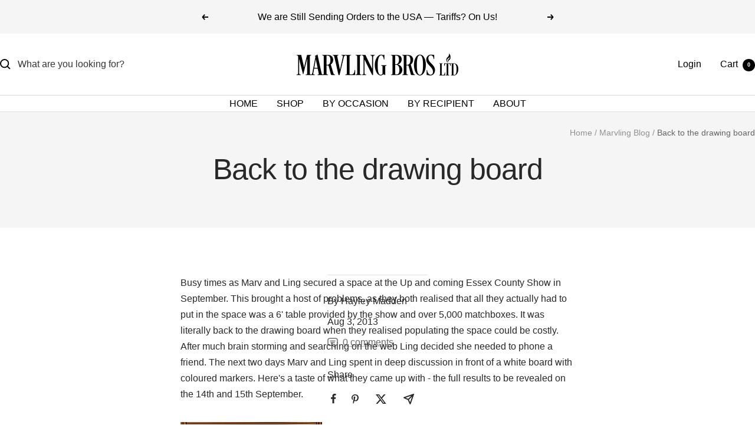

--- FILE ---
content_type: text/javascript
request_url: https://inamatchbox.com/cdn/shop/t/43/assets/custom.js?v=167639537848865775061727703972
body_size: -577
content:
//# sourceMappingURL=/cdn/shop/t/43/assets/custom.js.map?v=167639537848865775061727703972
